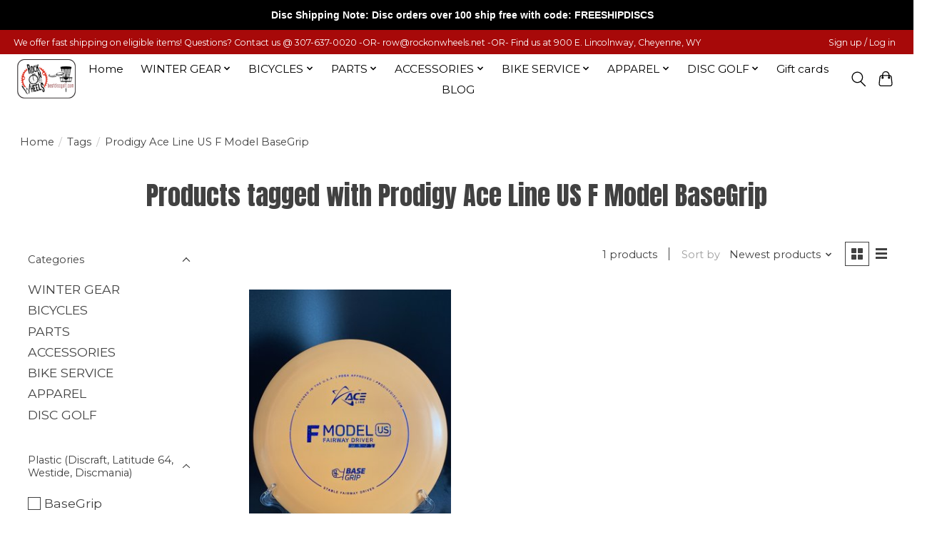

--- FILE ---
content_type: text/html;charset=utf-8
request_url: https://shop.rockonwheels.net/tags/prodigy-ace-line-us-f-model-basegrip/
body_size: 14114
content:
<!DOCTYPE html>
<html lang="us">
  <head>
    <meta charset="utf-8"/>
<!-- [START] 'blocks/head.rain' -->
<!--

  (c) 2008-2026 Lightspeed Netherlands B.V.
  http://www.lightspeedhq.com
  Generated: 30-01-2026 @ 10:30:46

-->
<link rel="canonical" href="https://shop.rockonwheels.net/tags/prodigy-ace-line-us-f-model-basegrip/"/>
<link rel="alternate" href="https://shop.rockonwheels.net/index.rss" type="application/rss+xml" title="New products"/>
<meta name="robots" content="noodp,noydir"/>
<meta name="google-site-verification" content="ZkITtseb3r2BjEep9Z7s3fyYkZFIiiqnHFztx7BmeE4"/>
<meta property="og:url" content="https://shop.rockonwheels.net/tags/prodigy-ace-line-us-f-model-basegrip/?source=facebook"/>
<meta property="og:site_name" content="Rock On Wheels "/>
<meta property="og:title" content="Prodigy Ace Line US F Model BaseGrip"/>
<meta property="og:description" content="Rock On Wheels is a bicycle, disc golf,  ski, snowboard, nordic, skate skiing shop."/>
<script>
<meta name="facebook-domain-verification" content="4ezmrrd620xnffsk8wsvsb6oobn82y" />
</script>
<!--[if lt IE 9]>
<script src="https://cdn.shoplightspeed.com/assets/html5shiv.js?2025-02-20"></script>
<![endif]-->
<!-- [END] 'blocks/head.rain' -->
    
    
    <title>Prodigy Ace Line US F Model BaseGrip - Rock On Wheels </title>
    <meta name="description" content="Rock On Wheels is a bicycle, disc golf,  ski, snowboard, nordic, skate skiing shop." />
    <meta name="keywords" content="Prodigy, Ace, Line, US, F, Model, BaseGrip, Rock on Wheels, rockonwheels, Cheyenne, wyoming, bicycle, ski, snowboard, xc, nordic, skate skiing, repair, service, sales. Disc golf, Discgolf, Disc-Golf" />
    <meta http-equiv="X-UA-Compatible" content="IE=edge">
    <meta name="viewport" content="width=device-width, initial-scale=1">
    <meta name="apple-mobile-web-app-capable" content="yes">
    <meta name="apple-mobile-web-app-status-bar-style" content="black">
    
    <script>document.getElementsByTagName("html")[0].className += " js";</script>

    <link rel="shortcut icon" href="https://cdn.shoplightspeed.com/shops/633373/themes/13296/v/886142/assets/favicon.png?20231217035612" type="image/x-icon" />
    <link href='//fonts.googleapis.com/css?family=Montserrat:400,300,600&display=swap' rel='stylesheet' type='text/css'>
    <link href='//fonts.googleapis.com/css?family=Anton:400,300,600&display=swap' rel='stylesheet' type='text/css'>
    <link rel="stylesheet" href="https://cdn.shoplightspeed.com/assets/gui-2-0.css?2025-02-20" />
    <link rel="stylesheet" href="https://cdn.shoplightspeed.com/assets/gui-responsive-2-0.css?2025-02-20" />
    <link id="lightspeedframe" rel="stylesheet" href="https://cdn.shoplightspeed.com/shops/633373/themes/13296/assets/style.css?2025112211340920210104183204" />
    <!-- browsers not supporting CSS variables -->
    <script>
      if(!('CSS' in window) || !CSS.supports('color', 'var(--color-var)')) {var cfStyle = document.getElementById('lightspeedframe');if(cfStyle) {var href = cfStyle.getAttribute('href');href = href.replace('style.css', 'style-fallback.css');cfStyle.setAttribute('href', href);}}
    </script>
    <link rel="stylesheet" href="https://cdn.shoplightspeed.com/shops/633373/themes/13296/assets/settings.css?2025112211340920210104183204" />
    <link rel="stylesheet" href="https://cdn.shoplightspeed.com/shops/633373/themes/13296/assets/custom.css?2025112211340920210104183204" />

    <script src="https://cdn.shoplightspeed.com/assets/jquery-3-7-1.js?2025-02-20"></script>
    <script src="https://cdn.shoplightspeed.com/assets/jquery-ui-1-14-1.js?2025-02-20"></script>

  </head>
  <body>
    
          <header class="main-header main-header--mobile js-main-header position-relative">
  <div class="main-header__top-section">
    <div class="main-header__nav-grid justify-between@md container max-width-lg text-xs padding-y-xxs">
      <div>We offer fast shipping on eligible items!      Questions? Contact us @ 307-637-0020 -OR- <a href="/cdn-cgi/l/email-protection" class="__cf_email__" data-cfemail="e1938e96a1938e828a8e8f968984848d92cf8f8495">[email&#160;protected]</a>  -OR- Find us at 900 E. Lincolnway, Cheyenne, WY</div>
      <ul class="main-header__list flex-grow flex-basis-0 justify-end@md display@md">        
                
                        <li class="main-header__item"><a href="https://shop.rockonwheels.net/account/" class="main-header__link" title="My account">Sign up / Log in</a></li>
      </ul>
    </div>
  </div>
  <div class="main-header__mobile-content container max-width-lg">
          <a href="https://shop.rockonwheels.net/" class="main-header__logo" title="Rock On Wheels ">
        <img src="https://cdn.shoplightspeed.com/shops/633373/themes/13296/v/736290/assets/logo.png?20230307065511" alt="Rock On Wheels ">
              </a>
        
    <div class="flex items-center">
            <button class="reset main-header__mobile-btn js-tab-focus" aria-controls="cartDrawer">
        <svg class="icon" viewBox="0 0 24 25" fill="none"><title>Toggle cart</title><path d="M2.90171 9.65153C3.0797 8.00106 4.47293 6.75 6.13297 6.75H17.867C19.527 6.75 20.9203 8.00105 21.0982 9.65153L22.1767 19.6515C22.3839 21.5732 20.8783 23.25 18.9454 23.25H5.05454C3.1217 23.25 1.61603 21.5732 1.82328 19.6515L2.90171 9.65153Z" stroke="currentColor" stroke-width="1.5" fill="none"/>
        <path d="M7.19995 9.6001V5.7001C7.19995 2.88345 9.4833 0.600098 12.3 0.600098C15.1166 0.600098 17.4 2.88345 17.4 5.7001V9.6001" stroke="currentColor" stroke-width="1.5" fill="none"/>
        <circle cx="7.19996" cy="10.2001" r="1.8" fill="currentColor"/>
        <ellipse cx="17.4" cy="10.2001" rx="1.8" ry="1.8" fill="currentColor"/></svg>
        <span class="sr-only">Cart</span>
              </button>

      <button class="reset anim-menu-btn js-anim-menu-btn main-header__nav-control js-tab-focus" aria-label="Toggle menu">
        <i class="anim-menu-btn__icon anim-menu-btn__icon--close" aria-hidden="true"></i>
      </button>
    </div>
  </div>

  <div class="main-header__nav" role="navigation">
    <div class="main-header__nav-grid justify-between@md container max-width-lg">
      <div class="main-header__nav-logo-wrapper flex-shrink-0">
        
                  <a href="https://shop.rockonwheels.net/" class="main-header__logo" title="Rock On Wheels ">
            <img src="https://cdn.shoplightspeed.com/shops/633373/themes/13296/v/736290/assets/logo.png?20230307065511" alt="Rock On Wheels ">
                      </a>
              </div>
      
      <form action="https://shop.rockonwheels.net/search/" method="get" role="search" class="padding-y-md hide@md">
        <label class="sr-only" for="searchInputMobile">Search</label>
        <input class="header-v3__nav-form-control form-control width-100%" value="" autocomplete="off" type="search" name="q" id="searchInputMobile" placeholder="Search...">
      </form>

      <ul class="main-header__list flex-grow flex-basis-0 flex-wrap justify-center@md">
        
                <li class="main-header__item">
          <a class="main-header__link" href="https://shop.rockonwheels.net/">Home</a>
        </li>
        
                <li class="main-header__item js-main-nav__item">
          <a class="main-header__link js-main-nav__control" href="https://shop.rockonwheels.net/winter-gear/">
            <span>WINTER GEAR</span>            <svg class="main-header__dropdown-icon icon" viewBox="0 0 16 16"><polygon fill="currentColor" points="8,11.4 2.6,6 4,4.6 8,8.6 12,4.6 13.4,6 "></polygon></svg>                        <i class="main-header__arrow-icon" aria-hidden="true">
              <svg class="icon" viewBox="0 0 16 16">
                <g class="icon__group" fill="none" stroke="currentColor" stroke-linecap="square" stroke-miterlimit="10" stroke-width="2">
                  <path d="M2 2l12 12" />
                  <path d="M14 2L2 14" />
                </g>
              </svg>
            </i>
                        
          </a>
                    <ul class="main-header__dropdown">
            <li class="main-header__dropdown-item"><a href="https://shop.rockonwheels.net/winter-gear/" class="main-header__dropdown-link hide@md">All WINTER GEAR</a></li>
                        <li class="main-header__dropdown-item js-main-nav__item position-relative">
              <a class="main-header__dropdown-link js-main-nav__control flex justify-between " href="https://shop.rockonwheels.net/winter-gear/shop-by-winter-brand/">
                SHOP BY WINTER BRAND
                <svg class="dropdown__desktop-icon icon" aria-hidden="true" viewBox="0 0 12 12"><polyline stroke-width="1" stroke="currentColor" fill="none" stroke-linecap="round" stroke-linejoin="round" points="3.5 0.5 9.5 6 3.5 11.5"></polyline></svg>                                <i class="main-header__arrow-icon" aria-hidden="true">
                  <svg class="icon" viewBox="0 0 16 16">
                    <g class="icon__group" fill="none" stroke="currentColor" stroke-linecap="square" stroke-miterlimit="10" stroke-width="2">
                      <path d="M2 2l12 12" />
                      <path d="M14 2L2 14" />
                    </g>
                  </svg>
                </i>
                              </a>

                            <ul class="main-header__dropdown">
                <li><a href="https://shop.rockonwheels.net/winter-gear/shop-by-winter-brand/" class="main-header__dropdown-link hide@md">All SHOP BY WINTER BRAND</a></li>
                                <li><a class="main-header__dropdown-link" href="https://shop.rockonwheels.net/winter-gear/shop-by-winter-brand/never-summer/">NEVER SUMMER</a></li>
                                <li><a class="main-header__dropdown-link" href="https://shop.rockonwheels.net/winter-gear/shop-by-winter-brand/rossignol/">ROSSIGNOL</a></li>
                                <li><a class="main-header__dropdown-link" href="https://shop.rockonwheels.net/winter-gear/shop-by-winter-brand/smith/">SMITH</a></li>
                              </ul>
                          </li>
                        <li class="main-header__dropdown-item js-main-nav__item position-relative">
              <a class="main-header__dropdown-link js-main-nav__control flex justify-between " href="https://shop.rockonwheels.net/winter-gear/snowboarding/">
                SNOWBOARDING
                <svg class="dropdown__desktop-icon icon" aria-hidden="true" viewBox="0 0 12 12"><polyline stroke-width="1" stroke="currentColor" fill="none" stroke-linecap="round" stroke-linejoin="round" points="3.5 0.5 9.5 6 3.5 11.5"></polyline></svg>                                <i class="main-header__arrow-icon" aria-hidden="true">
                  <svg class="icon" viewBox="0 0 16 16">
                    <g class="icon__group" fill="none" stroke="currentColor" stroke-linecap="square" stroke-miterlimit="10" stroke-width="2">
                      <path d="M2 2l12 12" />
                      <path d="M14 2L2 14" />
                    </g>
                  </svg>
                </i>
                              </a>

                            <ul class="main-header__dropdown">
                <li><a href="https://shop.rockonwheels.net/winter-gear/snowboarding/" class="main-header__dropdown-link hide@md">All SNOWBOARDING</a></li>
                                <li><a class="main-header__dropdown-link" href="https://shop.rockonwheels.net/winter-gear/snowboarding/boards/">Boards</a></li>
                                <li><a class="main-header__dropdown-link" href="https://shop.rockonwheels.net/winter-gear/snowboarding/bindings/">Bindings</a></li>
                                <li><a class="main-header__dropdown-link" href="https://shop.rockonwheels.net/winter-gear/snowboarding/snowboard-boots/">Snowboard Boots</a></li>
                                <li><a class="main-header__dropdown-link" href="https://shop.rockonwheels.net/winter-gear/snowboarding/stomp-pad/">Stomp Pad</a></li>
                              </ul>
                          </li>
                        <li class="main-header__dropdown-item js-main-nav__item position-relative">
              <a class="main-header__dropdown-link js-main-nav__control flex justify-between " href="https://shop.rockonwheels.net/winter-gear/downhill-skiing/">
                DOWNHILL SKIING
                <svg class="dropdown__desktop-icon icon" aria-hidden="true" viewBox="0 0 12 12"><polyline stroke-width="1" stroke="currentColor" fill="none" stroke-linecap="round" stroke-linejoin="round" points="3.5 0.5 9.5 6 3.5 11.5"></polyline></svg>                                <i class="main-header__arrow-icon" aria-hidden="true">
                  <svg class="icon" viewBox="0 0 16 16">
                    <g class="icon__group" fill="none" stroke="currentColor" stroke-linecap="square" stroke-miterlimit="10" stroke-width="2">
                      <path d="M2 2l12 12" />
                      <path d="M14 2L2 14" />
                    </g>
                  </svg>
                </i>
                              </a>

                            <ul class="main-header__dropdown">
                <li><a href="https://shop.rockonwheels.net/winter-gear/downhill-skiing/" class="main-header__dropdown-link hide@md">All DOWNHILL SKIING</a></li>
                                <li><a class="main-header__dropdown-link" href="https://shop.rockonwheels.net/winter-gear/downhill-skiing/bindings/">Bindings</a></li>
                                <li><a class="main-header__dropdown-link" href="https://shop.rockonwheels.net/winter-gear/downhill-skiing/ski-boots/">Ski Boots</a></li>
                                <li><a class="main-header__dropdown-link" href="https://shop.rockonwheels.net/winter-gear/downhill-skiing/skis/">Skis</a></li>
                                <li><a class="main-header__dropdown-link" href="https://shop.rockonwheels.net/winter-gear/downhill-skiing/poles/">Poles</a></li>
                              </ul>
                          </li>
                        <li class="main-header__dropdown-item js-main-nav__item position-relative">
              <a class="main-header__dropdown-link js-main-nav__control flex justify-between " href="https://shop.rockonwheels.net/winter-gear/cross-country-skiing/">
                CROSS-COUNTRY SKIING
                <svg class="dropdown__desktop-icon icon" aria-hidden="true" viewBox="0 0 12 12"><polyline stroke-width="1" stroke="currentColor" fill="none" stroke-linecap="round" stroke-linejoin="round" points="3.5 0.5 9.5 6 3.5 11.5"></polyline></svg>                                <i class="main-header__arrow-icon" aria-hidden="true">
                  <svg class="icon" viewBox="0 0 16 16">
                    <g class="icon__group" fill="none" stroke="currentColor" stroke-linecap="square" stroke-miterlimit="10" stroke-width="2">
                      <path d="M2 2l12 12" />
                      <path d="M14 2L2 14" />
                    </g>
                  </svg>
                </i>
                              </a>

                            <ul class="main-header__dropdown">
                <li><a href="https://shop.rockonwheels.net/winter-gear/cross-country-skiing/" class="main-header__dropdown-link hide@md">All CROSS-COUNTRY SKIING</a></li>
                                <li><a class="main-header__dropdown-link" href="https://shop.rockonwheels.net/winter-gear/cross-country-skiing/boots/">Boots</a></li>
                                <li><a class="main-header__dropdown-link" href="https://shop.rockonwheels.net/winter-gear/cross-country-skiing/ski/">Ski</a></li>
                              </ul>
                          </li>
                        <li class="main-header__dropdown-item">
              <a class="main-header__dropdown-link" href="https://shop.rockonwheels.net/winter-gear/car-rack/">
                CAR RACK
                                              </a>

                          </li>
                        <li class="main-header__dropdown-item js-main-nav__item position-relative">
              <a class="main-header__dropdown-link js-main-nav__control flex justify-between " href="https://shop.rockonwheels.net/winter-gear/winter-accessories/">
                WINTER ACCESSORIES
                <svg class="dropdown__desktop-icon icon" aria-hidden="true" viewBox="0 0 12 12"><polyline stroke-width="1" stroke="currentColor" fill="none" stroke-linecap="round" stroke-linejoin="round" points="3.5 0.5 9.5 6 3.5 11.5"></polyline></svg>                                <i class="main-header__arrow-icon" aria-hidden="true">
                  <svg class="icon" viewBox="0 0 16 16">
                    <g class="icon__group" fill="none" stroke="currentColor" stroke-linecap="square" stroke-miterlimit="10" stroke-width="2">
                      <path d="M2 2l12 12" />
                      <path d="M14 2L2 14" />
                    </g>
                  </svg>
                </i>
                              </a>

                            <ul class="main-header__dropdown">
                <li><a href="https://shop.rockonwheels.net/winter-gear/winter-accessories/" class="main-header__dropdown-link hide@md">All WINTER ACCESSORIES</a></li>
                                <li><a class="main-header__dropdown-link" href="https://shop.rockonwheels.net/winter-gear/winter-accessories/socks/">Socks</a></li>
                                <li><a class="main-header__dropdown-link" href="https://shop.rockonwheels.net/winter-gear/winter-accessories/goggles/">Goggles</a></li>
                                <li><a class="main-header__dropdown-link" href="https://shop.rockonwheels.net/winter-gear/winter-accessories/ski-and-snowboard-helmets/">Ski And Snowboard Helmets</a></li>
                                <li><a class="main-header__dropdown-link" href="https://shop.rockonwheels.net/winter-gear/winter-accessories/gloves/">Gloves</a></li>
                                <li><a class="main-header__dropdown-link" href="https://shop.rockonwheels.net/winter-gear/winter-accessories/wax-wax-kit/">Wax / Wax kit</a></li>
                                <li><a class="main-header__dropdown-link" href="https://shop.rockonwheels.net/winter-gear/winter-accessories/bags-and-luggage/">Bags and Luggage</a></li>
                                <li><a class="main-header__dropdown-link" href="https://shop.rockonwheels.net/winter-gear/winter-accessories/winter-biking/">Winter Biking</a></li>
                                <li><a class="main-header__dropdown-link" href="https://shop.rockonwheels.net/winter-gear/winter-accessories/winter-miscellaneous/">Winter Miscellaneous</a></li>
                              </ul>
                          </li>
                        <li class="main-header__dropdown-item">
              <a class="main-header__dropdown-link" href="https://shop.rockonwheels.net/winter-gear/closeouts/">
                CLOSEOUTS
                                              </a>

                          </li>
                      </ul>
                  </li>
                <li class="main-header__item js-main-nav__item">
          <a class="main-header__link js-main-nav__control" href="https://shop.rockonwheels.net/bicycles/">
            <span>BICYCLES</span>            <svg class="main-header__dropdown-icon icon" viewBox="0 0 16 16"><polygon fill="currentColor" points="8,11.4 2.6,6 4,4.6 8,8.6 12,4.6 13.4,6 "></polygon></svg>                        <i class="main-header__arrow-icon" aria-hidden="true">
              <svg class="icon" viewBox="0 0 16 16">
                <g class="icon__group" fill="none" stroke="currentColor" stroke-linecap="square" stroke-miterlimit="10" stroke-width="2">
                  <path d="M2 2l12 12" />
                  <path d="M14 2L2 14" />
                </g>
              </svg>
            </i>
                        
          </a>
                    <ul class="main-header__dropdown">
            <li class="main-header__dropdown-item"><a href="https://shop.rockonwheels.net/bicycles/" class="main-header__dropdown-link hide@md">All BICYCLES</a></li>
                        <li class="main-header__dropdown-item">
              <a class="main-header__dropdown-link" href="https://shop.rockonwheels.net/bicycles/new/">
                NEW
                                              </a>

                          </li>
                        <li class="main-header__dropdown-item">
              <a class="main-header__dropdown-link" href="https://shop.rockonwheels.net/bicycles/bike-service/">
                BIKE SERVICE
                                              </a>

                          </li>
                        <li class="main-header__dropdown-item">
              <a class="main-header__dropdown-link" href="https://shop.rockonwheels.net/bicycles/2025-bike-sale/">
                2025 BIKE SALE
                                              </a>

                          </li>
                        <li class="main-header__dropdown-item js-main-nav__item position-relative">
              <a class="main-header__dropdown-link js-main-nav__control flex justify-between " href="https://shop.rockonwheels.net/bicycles/bikes-by-brand/">
                BIKES BY BRAND
                <svg class="dropdown__desktop-icon icon" aria-hidden="true" viewBox="0 0 12 12"><polyline stroke-width="1" stroke="currentColor" fill="none" stroke-linecap="round" stroke-linejoin="round" points="3.5 0.5 9.5 6 3.5 11.5"></polyline></svg>                                <i class="main-header__arrow-icon" aria-hidden="true">
                  <svg class="icon" viewBox="0 0 16 16">
                    <g class="icon__group" fill="none" stroke="currentColor" stroke-linecap="square" stroke-miterlimit="10" stroke-width="2">
                      <path d="M2 2l12 12" />
                      <path d="M14 2L2 14" />
                    </g>
                  </svg>
                </i>
                              </a>

                            <ul class="main-header__dropdown">
                <li><a href="https://shop.rockonwheels.net/bicycles/bikes-by-brand/" class="main-header__dropdown-link hide@md">All BIKES BY BRAND</a></li>
                                <li><a class="main-header__dropdown-link" href="https://shop.rockonwheels.net/bicycles/bikes-by-brand/aventon/">Aventon</a></li>
                                <li><a class="main-header__dropdown-link" href="https://shop.rockonwheels.net/bicycles/bikes-by-brand/eastern/">Eastern</a></li>
                                <li><a class="main-header__dropdown-link" href="https://shop.rockonwheels.net/bicycles/bikes-by-brand/electra/">Electra</a></li>
                                <li><a class="main-header__dropdown-link" href="https://shop.rockonwheels.net/bicycles/bikes-by-brand/pivot/">Pivot</a></li>
                                <li><a class="main-header__dropdown-link" href="https://shop.rockonwheels.net/bicycles/bikes-by-brand/salsa/">Salsa</a></li>
                                <li><a class="main-header__dropdown-link" href="https://shop.rockonwheels.net/bicycles/bikes-by-brand/trek/">Trek</a></li>
                                <li><a class="main-header__dropdown-link" href="https://shop.rockonwheels.net/bicycles/bikes-by-brand/velotric/">Velotric</a></li>
                              </ul>
                          </li>
                        <li class="main-header__dropdown-item">
              <a class="main-header__dropdown-link" href="https://shop.rockonwheels.net/bicycles/bike-rentals/">
                BIKE RENTALS
                                              </a>

                          </li>
                        <li class="main-header__dropdown-item">
              <a class="main-header__dropdown-link" href="https://shop.rockonwheels.net/bicycles/fat-bikes/">
                FAT BIKES
                                              </a>

                          </li>
                        <li class="main-header__dropdown-item js-main-nav__item position-relative">
              <a class="main-header__dropdown-link js-main-nav__control flex justify-between " href="https://shop.rockonwheels.net/bicycles/e-bikes/">
                E-BIKES
                <svg class="dropdown__desktop-icon icon" aria-hidden="true" viewBox="0 0 12 12"><polyline stroke-width="1" stroke="currentColor" fill="none" stroke-linecap="round" stroke-linejoin="round" points="3.5 0.5 9.5 6 3.5 11.5"></polyline></svg>                                <i class="main-header__arrow-icon" aria-hidden="true">
                  <svg class="icon" viewBox="0 0 16 16">
                    <g class="icon__group" fill="none" stroke="currentColor" stroke-linecap="square" stroke-miterlimit="10" stroke-width="2">
                      <path d="M2 2l12 12" />
                      <path d="M14 2L2 14" />
                    </g>
                  </svg>
                </i>
                              </a>

                            <ul class="main-header__dropdown">
                <li><a href="https://shop.rockonwheels.net/bicycles/e-bikes/" class="main-header__dropdown-link hide@md">All E-BIKES</a></li>
                                <li><a class="main-header__dropdown-link" href="https://shop.rockonwheels.net/bicycles/e-bikes/road/">Road</a></li>
                                <li><a class="main-header__dropdown-link" href="https://shop.rockonwheels.net/bicycles/e-bikes/mountain/">Mountain</a></li>
                                <li><a class="main-header__dropdown-link" href="https://shop.rockonwheels.net/bicycles/e-bikes/recreational/">Recreational</a></li>
                              </ul>
                          </li>
                        <li class="main-header__dropdown-item">
              <a class="main-header__dropdown-link" href="https://shop.rockonwheels.net/bicycles/gravel/">
                GRAVEL
                                              </a>

                          </li>
                        <li class="main-header__dropdown-item js-main-nav__item position-relative">
              <a class="main-header__dropdown-link js-main-nav__control flex justify-between " href="https://shop.rockonwheels.net/bicycles/road/">
                ROAD
                <svg class="dropdown__desktop-icon icon" aria-hidden="true" viewBox="0 0 12 12"><polyline stroke-width="1" stroke="currentColor" fill="none" stroke-linecap="round" stroke-linejoin="round" points="3.5 0.5 9.5 6 3.5 11.5"></polyline></svg>                                <i class="main-header__arrow-icon" aria-hidden="true">
                  <svg class="icon" viewBox="0 0 16 16">
                    <g class="icon__group" fill="none" stroke="currentColor" stroke-linecap="square" stroke-miterlimit="10" stroke-width="2">
                      <path d="M2 2l12 12" />
                      <path d="M14 2L2 14" />
                    </g>
                  </svg>
                </i>
                              </a>

                            <ul class="main-header__dropdown">
                <li><a href="https://shop.rockonwheels.net/bicycles/road/" class="main-header__dropdown-link hide@md">All ROAD</a></li>
                                <li><a class="main-header__dropdown-link" href="https://shop.rockonwheels.net/bicycles/road/road-aluminum/">Road Aluminum</a></li>
                              </ul>
                          </li>
                        <li class="main-header__dropdown-item js-main-nav__item position-relative">
              <a class="main-header__dropdown-link js-main-nav__control flex justify-between " href="https://shop.rockonwheels.net/bicycles/mountain-bikes/">
                MOUNTAIN BIKES
                <svg class="dropdown__desktop-icon icon" aria-hidden="true" viewBox="0 0 12 12"><polyline stroke-width="1" stroke="currentColor" fill="none" stroke-linecap="round" stroke-linejoin="round" points="3.5 0.5 9.5 6 3.5 11.5"></polyline></svg>                                <i class="main-header__arrow-icon" aria-hidden="true">
                  <svg class="icon" viewBox="0 0 16 16">
                    <g class="icon__group" fill="none" stroke="currentColor" stroke-linecap="square" stroke-miterlimit="10" stroke-width="2">
                      <path d="M2 2l12 12" />
                      <path d="M14 2L2 14" />
                    </g>
                  </svg>
                </i>
                              </a>

                            <ul class="main-header__dropdown">
                <li><a href="https://shop.rockonwheels.net/bicycles/mountain-bikes/" class="main-header__dropdown-link hide@md">All MOUNTAIN BIKES</a></li>
                                <li><a class="main-header__dropdown-link" href="https://shop.rockonwheels.net/bicycles/mountain-bikes/full-suspensions/">Full Suspensions</a></li>
                                <li><a class="main-header__dropdown-link" href="https://shop.rockonwheels.net/bicycles/mountain-bikes/mountain-hardtail/">Mountain Hardtail</a></li>
                              </ul>
                          </li>
                        <li class="main-header__dropdown-item">
              <a class="main-header__dropdown-link" href="https://shop.rockonwheels.net/bicycles/recreational/">
                RECREATIONAL
                                              </a>

                          </li>
                        <li class="main-header__dropdown-item">
              <a class="main-header__dropdown-link" href="https://shop.rockonwheels.net/bicycles/bmx/">
                BMX
                                              </a>

                          </li>
                        <li class="main-header__dropdown-item">
              <a class="main-header__dropdown-link" href="https://shop.rockonwheels.net/bicycles/cruiser/">
                CRUISER
                                              </a>

                          </li>
                        <li class="main-header__dropdown-item js-main-nav__item position-relative">
              <a class="main-header__dropdown-link js-main-nav__control flex justify-between " href="https://shop.rockonwheels.net/bicycles/kids-bicycles/">
                KID&#039;S BICYCLES
                <svg class="dropdown__desktop-icon icon" aria-hidden="true" viewBox="0 0 12 12"><polyline stroke-width="1" stroke="currentColor" fill="none" stroke-linecap="round" stroke-linejoin="round" points="3.5 0.5 9.5 6 3.5 11.5"></polyline></svg>                                <i class="main-header__arrow-icon" aria-hidden="true">
                  <svg class="icon" viewBox="0 0 16 16">
                    <g class="icon__group" fill="none" stroke="currentColor" stroke-linecap="square" stroke-miterlimit="10" stroke-width="2">
                      <path d="M2 2l12 12" />
                      <path d="M14 2L2 14" />
                    </g>
                  </svg>
                </i>
                              </a>

                            <ul class="main-header__dropdown">
                <li><a href="https://shop.rockonwheels.net/bicycles/kids-bicycles/" class="main-header__dropdown-link hide@md">All KID&#039;S BICYCLES</a></li>
                                <li><a class="main-header__dropdown-link" href="https://shop.rockonwheels.net/bicycles/kids-bicycles/strider/">Strider</a></li>
                                <li><a class="main-header__dropdown-link" href="https://shop.rockonwheels.net/bicycles/kids-bicycles/12-1-4-yrs-old/">12&quot; (1 -4 yrs old)</a></li>
                                <li><a class="main-header__dropdown-link" href="https://shop.rockonwheels.net/bicycles/kids-bicycles/16-3-6-yrs-old/">16&quot; (3 - 6 yrs old)</a></li>
                                <li><a class="main-header__dropdown-link" href="https://shop.rockonwheels.net/bicycles/kids-bicycles/20-5-to-8-yrs/">20&quot; (5 to 8 yrs)</a></li>
                                <li><a class="main-header__dropdown-link" href="https://shop.rockonwheels.net/bicycles/kids-bicycles/24-inch-7-yr-old/">24 inch (7+ yr. old)</a></li>
                              </ul>
                          </li>
                      </ul>
                  </li>
                <li class="main-header__item js-main-nav__item">
          <a class="main-header__link js-main-nav__control" href="https://shop.rockonwheels.net/parts-1797744/">
            <span>PARTS</span>            <svg class="main-header__dropdown-icon icon" viewBox="0 0 16 16"><polygon fill="currentColor" points="8,11.4 2.6,6 4,4.6 8,8.6 12,4.6 13.4,6 "></polygon></svg>                        <i class="main-header__arrow-icon" aria-hidden="true">
              <svg class="icon" viewBox="0 0 16 16">
                <g class="icon__group" fill="none" stroke="currentColor" stroke-linecap="square" stroke-miterlimit="10" stroke-width="2">
                  <path d="M2 2l12 12" />
                  <path d="M14 2L2 14" />
                </g>
              </svg>
            </i>
                        
          </a>
                    <ul class="main-header__dropdown">
            <li class="main-header__dropdown-item"><a href="https://shop.rockonwheels.net/parts-1797744/" class="main-header__dropdown-link hide@md">All PARTS</a></li>
                        <li class="main-header__dropdown-item">
              <a class="main-header__dropdown-link" href="https://shop.rockonwheels.net/parts/bottom-brackets/">
                Bottom Brackets
                                              </a>

                          </li>
                        <li class="main-header__dropdown-item js-main-nav__item position-relative">
              <a class="main-header__dropdown-link js-main-nav__control flex justify-between " href="https://shop.rockonwheels.net/parts/brakes-levers/">
                Brakes &amp; Levers
                <svg class="dropdown__desktop-icon icon" aria-hidden="true" viewBox="0 0 12 12"><polyline stroke-width="1" stroke="currentColor" fill="none" stroke-linecap="round" stroke-linejoin="round" points="3.5 0.5 9.5 6 3.5 11.5"></polyline></svg>                                <i class="main-header__arrow-icon" aria-hidden="true">
                  <svg class="icon" viewBox="0 0 16 16">
                    <g class="icon__group" fill="none" stroke="currentColor" stroke-linecap="square" stroke-miterlimit="10" stroke-width="2">
                      <path d="M2 2l12 12" />
                      <path d="M14 2L2 14" />
                    </g>
                  </svg>
                </i>
                              </a>

                            <ul class="main-header__dropdown">
                <li><a href="https://shop.rockonwheels.net/parts/brakes-levers/" class="main-header__dropdown-link hide@md">All Brakes &amp; Levers</a></li>
                                <li><a class="main-header__dropdown-link" href="https://shop.rockonwheels.net/parts/brakes-levers/hydraulic-brakes/">Hydraulic Brakes</a></li>
                                <li><a class="main-header__dropdown-link" href="https://shop.rockonwheels.net/parts/brakes-levers/brakes/">Brakes</a></li>
                              </ul>
                          </li>
                        <li class="main-header__dropdown-item">
              <a class="main-header__dropdown-link" href="https://shop.rockonwheels.net/parts/cassettes-freewheels/">
                Cassettes &amp; Freewheels
                                              </a>

                          </li>
                        <li class="main-header__dropdown-item">
              <a class="main-header__dropdown-link" href="https://shop.rockonwheels.net/parts/chain/">
                Chain
                                              </a>

                          </li>
                        <li class="main-header__dropdown-item">
              <a class="main-header__dropdown-link" href="https://shop.rockonwheels.net/parts/chainguards-chain-cases/">
                Chainguards &amp; Chain Cases
                                              </a>

                          </li>
                        <li class="main-header__dropdown-item">
              <a class="main-header__dropdown-link" href="https://shop.rockonwheels.net/parts/chain-guides/">
                Chain Guides
                                              </a>

                          </li>
                        <li class="main-header__dropdown-item">
              <a class="main-header__dropdown-link" href="https://shop.rockonwheels.net/parts/cranks-chainrings/">
                Cranks &amp; Chainrings
                                              </a>

                          </li>
                        <li class="main-header__dropdown-item">
              <a class="main-header__dropdown-link" href="https://shop.rockonwheels.net/parts/derailleurs/">
                Derailleurs
                                              </a>

                          </li>
                        <li class="main-header__dropdown-item">
              <a class="main-header__dropdown-link" href="https://shop.rockonwheels.net/parts/frame-protection/">
                Frame Protection
                                              </a>

                          </li>
                        <li class="main-header__dropdown-item">
              <a class="main-header__dropdown-link" href="https://shop.rockonwheels.net/parts/handlebar-grips-tape/">
                Handlebar Grips &amp; Tape
                                              </a>

                          </li>
                        <li class="main-header__dropdown-item">
              <a class="main-header__dropdown-link" href="https://shop.rockonwheels.net/parts/handlebars-accessories/">
                Handlebars &amp; Accessories
                                              </a>

                          </li>
                        <li class="main-header__dropdown-item">
              <a class="main-header__dropdown-link" href="https://shop.rockonwheels.net/parts/headsets/">
                Headsets
                                              </a>

                          </li>
                        <li class="main-header__dropdown-item">
              <a class="main-header__dropdown-link" href="https://shop.rockonwheels.net/parts/kickstands/">
                Kickstands
                                              </a>

                          </li>
                        <li class="main-header__dropdown-item">
              <a class="main-header__dropdown-link" href="https://shop.rockonwheels.net/parts/pedals/">
                Pedals
                                              </a>

                          </li>
                        <li class="main-header__dropdown-item">
              <a class="main-header__dropdown-link" href="https://shop.rockonwheels.net/parts/saddles/">
                Saddles
                                              </a>

                          </li>
                        <li class="main-header__dropdown-item">
              <a class="main-header__dropdown-link" href="https://shop.rockonwheels.net/parts/seatposts/">
                Seatposts
                                              </a>

                          </li>
                        <li class="main-header__dropdown-item">
              <a class="main-header__dropdown-link" href="https://shop.rockonwheels.net/parts/shifters/">
                Shifters
                                              </a>

                          </li>
                        <li class="main-header__dropdown-item">
              <a class="main-header__dropdown-link" href="https://shop.rockonwheels.net/parts/stems/">
                Stems
                                              </a>

                          </li>
                        <li class="main-header__dropdown-item js-main-nav__item position-relative">
              <a class="main-header__dropdown-link js-main-nav__control flex justify-between " href="https://shop.rockonwheels.net/parts/tires/">
                Tires
                <svg class="dropdown__desktop-icon icon" aria-hidden="true" viewBox="0 0 12 12"><polyline stroke-width="1" stroke="currentColor" fill="none" stroke-linecap="round" stroke-linejoin="round" points="3.5 0.5 9.5 6 3.5 11.5"></polyline></svg>                                <i class="main-header__arrow-icon" aria-hidden="true">
                  <svg class="icon" viewBox="0 0 16 16">
                    <g class="icon__group" fill="none" stroke="currentColor" stroke-linecap="square" stroke-miterlimit="10" stroke-width="2">
                      <path d="M2 2l12 12" />
                      <path d="M14 2L2 14" />
                    </g>
                  </svg>
                </i>
                              </a>

                            <ul class="main-header__dropdown">
                <li><a href="https://shop.rockonwheels.net/parts/tires/" class="main-header__dropdown-link hide@md">All Tires</a></li>
                                <li><a class="main-header__dropdown-link" href="https://shop.rockonwheels.net/parts/tires/everyday-road-tire/">Everyday Road Tire</a></li>
                                <li><a class="main-header__dropdown-link" href="https://shop.rockonwheels.net/parts/tires/gravel-road-tire/">Gravel Road Tire</a></li>
                              </ul>
                          </li>
                        <li class="main-header__dropdown-item">
              <a class="main-header__dropdown-link" href="https://shop.rockonwheels.net/parts/training-wheels/">
                Training Wheels
                                              </a>

                          </li>
                        <li class="main-header__dropdown-item">
              <a class="main-header__dropdown-link" href="https://shop.rockonwheels.net/parts/tubes-accessories/">
                Tubes &amp; Accessories
                                              </a>

                          </li>
                        <li class="main-header__dropdown-item">
              <a class="main-header__dropdown-link" href="https://shop.rockonwheels.net/parts/wheels/">
                Wheels
                                              </a>

                          </li>
                        <li class="main-header__dropdown-item js-main-nav__item position-relative">
              <a class="main-header__dropdown-link js-main-nav__control flex justify-between " href="https://shop.rockonwheels.net/parts/tires-tubes-wheels-accessories/">
                Tires, Tubes, Wheels &amp; Accessories
                <svg class="dropdown__desktop-icon icon" aria-hidden="true" viewBox="0 0 12 12"><polyline stroke-width="1" stroke="currentColor" fill="none" stroke-linecap="round" stroke-linejoin="round" points="3.5 0.5 9.5 6 3.5 11.5"></polyline></svg>                                <i class="main-header__arrow-icon" aria-hidden="true">
                  <svg class="icon" viewBox="0 0 16 16">
                    <g class="icon__group" fill="none" stroke="currentColor" stroke-linecap="square" stroke-miterlimit="10" stroke-width="2">
                      <path d="M2 2l12 12" />
                      <path d="M14 2L2 14" />
                    </g>
                  </svg>
                </i>
                              </a>

                            <ul class="main-header__dropdown">
                <li><a href="https://shop.rockonwheels.net/parts/tires-tubes-wheels-accessories/" class="main-header__dropdown-link hide@md">All Tires, Tubes, Wheels &amp; Accessories</a></li>
                                <li><a class="main-header__dropdown-link" href="https://shop.rockonwheels.net/parts/tires-tubes-wheels-accessories/tire-liners/">Tire Liners</a></li>
                              </ul>
                          </li>
                        <li class="main-header__dropdown-item">
              <a class="main-header__dropdown-link" href="https://shop.rockonwheels.net/parts/e-bike-equipment/">
                E-bike Equipment
                                              </a>

                          </li>
                      </ul>
                  </li>
                <li class="main-header__item js-main-nav__item">
          <a class="main-header__link js-main-nav__control" href="https://shop.rockonwheels.net/accessories-4523406/">
            <span>ACCESSORIES</span>            <svg class="main-header__dropdown-icon icon" viewBox="0 0 16 16"><polygon fill="currentColor" points="8,11.4 2.6,6 4,4.6 8,8.6 12,4.6 13.4,6 "></polygon></svg>                        <i class="main-header__arrow-icon" aria-hidden="true">
              <svg class="icon" viewBox="0 0 16 16">
                <g class="icon__group" fill="none" stroke="currentColor" stroke-linecap="square" stroke-miterlimit="10" stroke-width="2">
                  <path d="M2 2l12 12" />
                  <path d="M14 2L2 14" />
                </g>
              </svg>
            </i>
                        
          </a>
                    <ul class="main-header__dropdown">
            <li class="main-header__dropdown-item"><a href="https://shop.rockonwheels.net/accessories-4523406/" class="main-header__dropdown-link hide@md">All ACCESSORIES</a></li>
                        <li class="main-header__dropdown-item">
              <a class="main-header__dropdown-link" href="https://shop.rockonwheels.net/accessories/bike-tools-maintenance-products/">
                Bike Tools &amp; Maintenance Products
                                              </a>

                          </li>
                        <li class="main-header__dropdown-item">
              <a class="main-header__dropdown-link" href="https://shop.rockonwheels.net/accessories/bmx-bike-accessories/">
                BMX Bike Accessories
                                              </a>

                          </li>
                        <li class="main-header__dropdown-item">
              <a class="main-header__dropdown-link" href="https://shop.rockonwheels.net/accessories/bags-panniers/">
                Bags &amp; Panniers
                                              </a>

                          </li>
                        <li class="main-header__dropdown-item">
              <a class="main-header__dropdown-link" href="https://shop.rockonwheels.net/accessories/baskets-4524641/">
                Baskets
                                              </a>

                          </li>
                        <li class="main-header__dropdown-item">
              <a class="main-header__dropdown-link" href="https://shop.rockonwheels.net/accessories/bells-horns/">
                Bells &amp; Horns
                                              </a>

                          </li>
                        <li class="main-header__dropdown-item">
              <a class="main-header__dropdown-link" href="https://shop.rockonwheels.net/accessories/bike-racks/">
                Bike Racks
                                              </a>

                          </li>
                        <li class="main-header__dropdown-item">
              <a class="main-header__dropdown-link" href="https://shop.rockonwheels.net/accessories/bike-storage/">
                Bike Storage
                                              </a>

                          </li>
                        <li class="main-header__dropdown-item">
              <a class="main-header__dropdown-link" href="https://shop.rockonwheels.net/accessories/biking-apparel/">
                Biking Apparel
                                              </a>

                          </li>
                        <li class="main-header__dropdown-item">
              <a class="main-header__dropdown-link" href="https://shop.rockonwheels.net/accessories/car-racks-4528842/">
                Car Racks
                                              </a>

                          </li>
                        <li class="main-header__dropdown-item js-main-nav__item position-relative">
              <a class="main-header__dropdown-link js-main-nav__control flex justify-between " href="https://shop.rockonwheels.net/accessories/ebike-accessories/">
                EBIKE Accessories
                <svg class="dropdown__desktop-icon icon" aria-hidden="true" viewBox="0 0 12 12"><polyline stroke-width="1" stroke="currentColor" fill="none" stroke-linecap="round" stroke-linejoin="round" points="3.5 0.5 9.5 6 3.5 11.5"></polyline></svg>                                <i class="main-header__arrow-icon" aria-hidden="true">
                  <svg class="icon" viewBox="0 0 16 16">
                    <g class="icon__group" fill="none" stroke="currentColor" stroke-linecap="square" stroke-miterlimit="10" stroke-width="2">
                      <path d="M2 2l12 12" />
                      <path d="M14 2L2 14" />
                    </g>
                  </svg>
                </i>
                              </a>

                            <ul class="main-header__dropdown">
                <li><a href="https://shop.rockonwheels.net/accessories/ebike-accessories/" class="main-header__dropdown-link hide@md">All EBIKE Accessories</a></li>
                                <li><a class="main-header__dropdown-link" href="https://shop.rockonwheels.net/accessories/ebike-accessories/aventon-accessories/">Aventon Accessories</a></li>
                                <li><a class="main-header__dropdown-link" href="https://shop.rockonwheels.net/accessories/ebike-accessories/electra-accessories/">Electra Accessories</a></li>
                              </ul>
                          </li>
                        <li class="main-header__dropdown-item">
              <a class="main-header__dropdown-link" href="https://shop.rockonwheels.net/accessories/computers-gps/">
                Computers &amp; GPS
                                              </a>

                          </li>
                        <li class="main-header__dropdown-item">
              <a class="main-header__dropdown-link" href="https://shop.rockonwheels.net/accessories/eyewear/">
                Eyewear
                                              </a>

                          </li>
                        <li class="main-header__dropdown-item">
              <a class="main-header__dropdown-link" href="https://shop.rockonwheels.net/accessories/fenders/">
                Fenders
                                              </a>

                          </li>
                        <li class="main-header__dropdown-item">
              <a class="main-header__dropdown-link" href="https://shop.rockonwheels.net/accessories/helmets/">
                Helmets
                                              </a>

                          </li>
                        <li class="main-header__dropdown-item">
              <a class="main-header__dropdown-link" href="https://shop.rockonwheels.net/accessories/lights/">
                Lights
                                              </a>

                          </li>
                        <li class="main-header__dropdown-item">
              <a class="main-header__dropdown-link" href="https://shop.rockonwheels.net/accessories/locks/">
                Locks
                                              </a>

                          </li>
                        <li class="main-header__dropdown-item">
              <a class="main-header__dropdown-link" href="https://shop.rockonwheels.net/accessories/mirrors/">
                Mirrors
                                              </a>

                          </li>
                        <li class="main-header__dropdown-item">
              <a class="main-header__dropdown-link" href="https://shop.rockonwheels.net/accessories/nutrition/">
                Nutrition
                                              </a>

                          </li>
                        <li class="main-header__dropdown-item">
              <a class="main-header__dropdown-link" href="https://shop.rockonwheels.net/accessories/phone-tablet-accessories/">
                Phone &amp; Tablet Accessories
                                              </a>

                          </li>
                        <li class="main-header__dropdown-item">
              <a class="main-header__dropdown-link" href="https://shop.rockonwheels.net/accessories/protective-gear/">
                Protective Gear
                                              </a>

                          </li>
                        <li class="main-header__dropdown-item">
              <a class="main-header__dropdown-link" href="https://shop.rockonwheels.net/accessories/pumps/">
                Pumps
                                              </a>

                          </li>
                        <li class="main-header__dropdown-item">
              <a class="main-header__dropdown-link" href="https://shop.rockonwheels.net/accessories/recovery-products/">
                Recovery Products
                                              </a>

                          </li>
                        <li class="main-header__dropdown-item">
              <a class="main-header__dropdown-link" href="https://shop.rockonwheels.net/accessories/reflective-gear/">
                Reflective Gear
                                              </a>

                          </li>
                        <li class="main-header__dropdown-item">
              <a class="main-header__dropdown-link" href="https://shop.rockonwheels.net/accessories/shoes-for-cycling/">
                Shoes for cycling
                                              </a>

                          </li>
                        <li class="main-header__dropdown-item">
              <a class="main-header__dropdown-link" href="https://shop.rockonwheels.net/accessories/skin-care-products/">
                Skin Care Products
                                              </a>

                          </li>
                        <li class="main-header__dropdown-item">
              <a class="main-header__dropdown-link" href="https://shop.rockonwheels.net/accessories/trailers-trailer-parts/">
                Trailers &amp; Trailer Parts
                                              </a>

                          </li>
                        <li class="main-header__dropdown-item">
              <a class="main-header__dropdown-link" href="https://shop.rockonwheels.net/accessories/trainers-rollers/">
                Trainers &amp; Rollers
                                              </a>

                          </li>
                        <li class="main-header__dropdown-item">
              <a class="main-header__dropdown-link" href="https://shop.rockonwheels.net/accessories/water-bottles-cages/">
                Water Bottles &amp; Cages
                                              </a>

                          </li>
                      </ul>
                  </li>
                <li class="main-header__item js-main-nav__item">
          <a class="main-header__link js-main-nav__control" href="https://shop.rockonwheels.net/bike-service/">
            <span>BIKE SERVICE</span>            <svg class="main-header__dropdown-icon icon" viewBox="0 0 16 16"><polygon fill="currentColor" points="8,11.4 2.6,6 4,4.6 8,8.6 12,4.6 13.4,6 "></polygon></svg>                        <i class="main-header__arrow-icon" aria-hidden="true">
              <svg class="icon" viewBox="0 0 16 16">
                <g class="icon__group" fill="none" stroke="currentColor" stroke-linecap="square" stroke-miterlimit="10" stroke-width="2">
                  <path d="M2 2l12 12" />
                  <path d="M14 2L2 14" />
                </g>
              </svg>
            </i>
                        
          </a>
                    <ul class="main-header__dropdown">
            <li class="main-header__dropdown-item"><a href="https://shop.rockonwheels.net/bike-service/" class="main-header__dropdown-link hide@md">All BIKE SERVICE</a></li>
                        <li class="main-header__dropdown-item">
              <a class="main-header__dropdown-link" href="https://shop.rockonwheels.net/bike-service/fork-shock/">
                Fork/Shock 
                                              </a>

                          </li>
                        <li class="main-header__dropdown-item">
              <a class="main-header__dropdown-link" href="https://shop.rockonwheels.net/bike-service/rear-suspension/">
                Rear Suspension
                                              </a>

                          </li>
                        <li class="main-header__dropdown-item">
              <a class="main-header__dropdown-link" href="https://shop.rockonwheels.net/bike-service/rims/">
                Rims
                                              </a>

                          </li>
                        <li class="main-header__dropdown-item">
              <a class="main-header__dropdown-link" href="https://shop.rockonwheels.net/bike-service/skewers/">
                Skewers
                                              </a>

                          </li>
                        <li class="main-header__dropdown-item">
              <a class="main-header__dropdown-link" href="https://shop.rockonwheels.net/bike-service/tools-maintenance/">
                Tools &amp; Maintenance
                                              </a>

                          </li>
                      </ul>
                  </li>
                <li class="main-header__item js-main-nav__item">
          <a class="main-header__link js-main-nav__control" href="https://shop.rockonwheels.net/apparel/">
            <span>APPAREL</span>            <svg class="main-header__dropdown-icon icon" viewBox="0 0 16 16"><polygon fill="currentColor" points="8,11.4 2.6,6 4,4.6 8,8.6 12,4.6 13.4,6 "></polygon></svg>                        <i class="main-header__arrow-icon" aria-hidden="true">
              <svg class="icon" viewBox="0 0 16 16">
                <g class="icon__group" fill="none" stroke="currentColor" stroke-linecap="square" stroke-miterlimit="10" stroke-width="2">
                  <path d="M2 2l12 12" />
                  <path d="M14 2L2 14" />
                </g>
              </svg>
            </i>
                        
          </a>
                    <ul class="main-header__dropdown">
            <li class="main-header__dropdown-item"><a href="https://shop.rockonwheels.net/apparel/" class="main-header__dropdown-link hide@md">All APPAREL</a></li>
                        <li class="main-header__dropdown-item">
              <a class="main-header__dropdown-link" href="https://shop.rockonwheels.net/apparel/helmets/">
                Helmets
                                              </a>

                          </li>
                        <li class="main-header__dropdown-item">
              <a class="main-header__dropdown-link" href="https://shop.rockonwheels.net/apparel/bike-gloves/">
                Bike Gloves
                                              </a>

                          </li>
                        <li class="main-header__dropdown-item">
              <a class="main-header__dropdown-link" href="https://shop.rockonwheels.net/apparel/socks/">
                Socks
                                              </a>

                          </li>
                        <li class="main-header__dropdown-item">
              <a class="main-header__dropdown-link" href="https://shop.rockonwheels.net/apparel/mtb-shorts/">
                MTB Shorts
                                              </a>

                          </li>
                        <li class="main-header__dropdown-item">
              <a class="main-header__dropdown-link" href="https://shop.rockonwheels.net/apparel/shoe-shoe-accessory/">
                Shoe/Shoe Accessory
                                              </a>

                          </li>
                      </ul>
                  </li>
                <li class="main-header__item js-main-nav__item">
          <a class="main-header__link js-main-nav__control" href="https://shop.rockonwheels.net/disc-golf/">
            <span>DISC GOLF</span>            <svg class="main-header__dropdown-icon icon" viewBox="0 0 16 16"><polygon fill="currentColor" points="8,11.4 2.6,6 4,4.6 8,8.6 12,4.6 13.4,6 "></polygon></svg>                        <i class="main-header__arrow-icon" aria-hidden="true">
              <svg class="icon" viewBox="0 0 16 16">
                <g class="icon__group" fill="none" stroke="currentColor" stroke-linecap="square" stroke-miterlimit="10" stroke-width="2">
                  <path d="M2 2l12 12" />
                  <path d="M14 2L2 14" />
                </g>
              </svg>
            </i>
                        
          </a>
                    <ul class="main-header__dropdown">
            <li class="main-header__dropdown-item"><a href="https://shop.rockonwheels.net/disc-golf/" class="main-header__dropdown-link hide@md">All DISC GOLF</a></li>
                        <li class="main-header__dropdown-item js-main-nav__item position-relative">
              <a class="main-header__dropdown-link js-main-nav__control flex justify-between " href="https://shop.rockonwheels.net/disc-golf/discs/">
                Discs
                <svg class="dropdown__desktop-icon icon" aria-hidden="true" viewBox="0 0 12 12"><polyline stroke-width="1" stroke="currentColor" fill="none" stroke-linecap="round" stroke-linejoin="round" points="3.5 0.5 9.5 6 3.5 11.5"></polyline></svg>                                <i class="main-header__arrow-icon" aria-hidden="true">
                  <svg class="icon" viewBox="0 0 16 16">
                    <g class="icon__group" fill="none" stroke="currentColor" stroke-linecap="square" stroke-miterlimit="10" stroke-width="2">
                      <path d="M2 2l12 12" />
                      <path d="M14 2L2 14" />
                    </g>
                  </svg>
                </i>
                              </a>

                            <ul class="main-header__dropdown">
                <li><a href="https://shop.rockonwheels.net/disc-golf/discs/" class="main-header__dropdown-link hide@md">All Discs</a></li>
                                <li><a class="main-header__dropdown-link" href="https://shop.rockonwheels.net/disc-golf/discs/featured-discs/">FEATURED DISCS</a></li>
                                <li><a class="main-header__dropdown-link" href="https://shop.rockonwheels.net/disc-golf/discs/new/">New</a></li>
                                <li><a class="main-header__dropdown-link" href="https://shop.rockonwheels.net/disc-golf/discs/glow/">Glow</a></li>
                                <li><a class="main-header__dropdown-link" href="https://shop.rockonwheels.net/disc-golf/discs/distance-drivers/">Distance Drivers</a></li>
                                <li><a class="main-header__dropdown-link" href="https://shop.rockonwheels.net/disc-golf/discs/mid-range-discs/">Mid-Range Discs</a></li>
                                <li><a class="main-header__dropdown-link" href="https://shop.rockonwheels.net/disc-golf/discs/fairway-drivers/">Fairway Drivers</a></li>
                                <li><a class="main-header__dropdown-link" href="https://shop.rockonwheels.net/disc-golf/discs/hybrid-driver/">Hybrid Driver</a></li>
                                <li><a class="main-header__dropdown-link" href="https://shop.rockonwheels.net/disc-golf/discs/putt-approach-disc/">Putt &amp; Approach Disc</a></li>
                                <li><a class="main-header__dropdown-link" href="https://shop.rockonwheels.net/disc-golf/discs/paul-mcbeth-6x/">Paul McBeth 6X</a></li>
                                <li><a class="main-header__dropdown-link" href="https://shop.rockonwheels.net/disc-golf/discs/blank-canvas/">Blank Canvas</a></li>
                                <li><a class="main-header__dropdown-link" href="https://shop.rockonwheels.net/disc-golf/discs/frisbees/">Frisbee&#039;s</a></li>
                                <li><a class="main-header__dropdown-link" href="https://shop.rockonwheels.net/disc-golf/discs/flight-charts/">Flight Charts</a></li>
                                <li><a class="main-header__dropdown-link" href="https://shop.rockonwheels.net/disc-golf/discs/custom-dyed-discs/">Custom Dyed Discs</a></li>
                              </ul>
                          </li>
                        <li class="main-header__dropdown-item">
              <a class="main-header__dropdown-link" href="https://shop.rockonwheels.net/disc-golf/closeout-discs/">
                Closeout Discs
                                              </a>

                          </li>
                        <li class="main-header__dropdown-item">
              <a class="main-header__dropdown-link" href="https://shop.rockonwheels.net/disc-golf/disc-bags/">
                Disc Bags
                                              </a>

                          </li>
                        <li class="main-header__dropdown-item">
              <a class="main-header__dropdown-link" href="https://shop.rockonwheels.net/disc-golf/starter-packs/">
                Starter Packs
                                              </a>

                          </li>
                        <li class="main-header__dropdown-item js-main-nav__item position-relative">
              <a class="main-header__dropdown-link js-main-nav__control flex justify-between " href="https://shop.rockonwheels.net/disc-golf/accessories/">
                Accessories
                <svg class="dropdown__desktop-icon icon" aria-hidden="true" viewBox="0 0 12 12"><polyline stroke-width="1" stroke="currentColor" fill="none" stroke-linecap="round" stroke-linejoin="round" points="3.5 0.5 9.5 6 3.5 11.5"></polyline></svg>                                <i class="main-header__arrow-icon" aria-hidden="true">
                  <svg class="icon" viewBox="0 0 16 16">
                    <g class="icon__group" fill="none" stroke="currentColor" stroke-linecap="square" stroke-miterlimit="10" stroke-width="2">
                      <path d="M2 2l12 12" />
                      <path d="M14 2L2 14" />
                    </g>
                  </svg>
                </i>
                              </a>

                            <ul class="main-header__dropdown">
                <li><a href="https://shop.rockonwheels.net/disc-golf/accessories/" class="main-header__dropdown-link hide@md">All Accessories</a></li>
                                <li><a class="main-header__dropdown-link" href="https://shop.rockonwheels.net/disc-golf/accessories/targets/">Targets</a></li>
                                <li><a class="main-header__dropdown-link" href="https://shop.rockonwheels.net/disc-golf/accessories/carts-accessories/">Carts &amp; Accessories</a></li>
                                <li><a class="main-header__dropdown-link" href="https://shop.rockonwheels.net/disc-golf/accessories/mini/">Mini</a></li>
                                <li><a class="main-header__dropdown-link" href="https://shop.rockonwheels.net/disc-golf/accessories/micro-mini/">Micro Mini</a></li>
                              </ul>
                          </li>
                        <li class="main-header__dropdown-item">
              <a class="main-header__dropdown-link" href="https://shop.rockonwheels.net/disc-golf/flight-charts/">
                Flight Charts
                                              </a>

                          </li>
                        <li class="main-header__dropdown-item">
              <a class="main-header__dropdown-link" href="https://shop.rockonwheels.net/disc-golf/lost-found/">
                Lost &amp; Found
                                              </a>

                          </li>
                      </ul>
                  </li>
        
                <li class="main-header__item">
            <a class="main-header__link" href="https://shop.rockonwheels.net/giftcard/" >Gift cards</a>
        </li>
        
                              <li class="main-header__item">
              <a class="main-header__link" href="https://shop.rockonwheels.net/blogs/rock-on-wheels/">BLOG</a>
            </li>
                  
        
                
        <li class="main-header__item hide@md">
          <ul class="main-header__list main-header__list--mobile-items">        
            
                                    <li class="main-header__item"><a href="https://shop.rockonwheels.net/account/" class="main-header__link" title="My account">Sign up / Log in</a></li>
          </ul>
        </li>
        
      </ul>

      <ul class="main-header__list flex-shrink-0 justify-end@md display@md">
        <li class="main-header__item">
          
          <button class="reset switch-icon main-header__link main-header__link--icon js-toggle-search js-switch-icon js-tab-focus" aria-label="Toggle icon">
            <svg class="icon switch-icon__icon--a" viewBox="0 0 24 25"><title>Toggle search</title><path fill-rule="evenodd" clip-rule="evenodd" d="M17.6032 9.55171C17.6032 13.6671 14.267 17.0033 10.1516 17.0033C6.03621 17.0033 2.70001 13.6671 2.70001 9.55171C2.70001 5.4363 6.03621 2.1001 10.1516 2.1001C14.267 2.1001 17.6032 5.4363 17.6032 9.55171ZM15.2499 16.9106C13.8031 17.9148 12.0461 18.5033 10.1516 18.5033C5.20779 18.5033 1.20001 14.4955 1.20001 9.55171C1.20001 4.60787 5.20779 0.600098 10.1516 0.600098C15.0955 0.600098 19.1032 4.60787 19.1032 9.55171C19.1032 12.0591 18.0724 14.3257 16.4113 15.9507L23.2916 22.8311C23.5845 23.1239 23.5845 23.5988 23.2916 23.8917C22.9987 24.1846 22.5239 24.1846 22.231 23.8917L15.2499 16.9106Z" fill="currentColor"/></svg>

            <svg class="icon switch-icon__icon--b" viewBox="0 0 32 32"><title>Toggle search</title><g fill="none" stroke="currentColor" stroke-miterlimit="10" stroke-linecap="round" stroke-linejoin="round" stroke-width="2"><line x1="27" y1="5" x2="5" y2="27"></line><line x1="27" y1="27" x2="5" y2="5"></line></g></svg>
          </button>

        </li>
                <li class="main-header__item">
          <a href="#0" class="main-header__link main-header__link--icon" aria-controls="cartDrawer">
            <svg class="icon" viewBox="0 0 24 25" fill="none"><title>Toggle cart</title><path d="M2.90171 9.65153C3.0797 8.00106 4.47293 6.75 6.13297 6.75H17.867C19.527 6.75 20.9203 8.00105 21.0982 9.65153L22.1767 19.6515C22.3839 21.5732 20.8783 23.25 18.9454 23.25H5.05454C3.1217 23.25 1.61603 21.5732 1.82328 19.6515L2.90171 9.65153Z" stroke="currentColor" stroke-width="1.5" fill="none"/>
            <path d="M7.19995 9.6001V5.7001C7.19995 2.88345 9.4833 0.600098 12.3 0.600098C15.1166 0.600098 17.4 2.88345 17.4 5.7001V9.6001" stroke="currentColor" stroke-width="1.5" fill="none"/>
            <circle cx="7.19996" cy="10.2001" r="1.8" fill="currentColor"/>
            <ellipse cx="17.4" cy="10.2001" rx="1.8" ry="1.8" fill="currentColor"/></svg>
            <span class="sr-only">Cart</span>
                      </a>
        </li>
      </ul>
      
    	<div class="main-header__search-form bg">
        <form action="https://shop.rockonwheels.net/search/" method="get" role="search" class="container max-width-lg">
          <label class="sr-only" for="searchInput">Search</label>
          <input class="header-v3__nav-form-control form-control width-100%" value="" autocomplete="off" type="search" name="q" id="searchInput" placeholder="Search...">
        </form>
      </div>
      
    </div>
  </div>
</header>

<div class="drawer dr-cart js-drawer" id="cartDrawer">
  <div class="drawer__content bg shadow-md flex flex-column" role="alertdialog" aria-labelledby="drawer-cart-title">
    <header class="flex items-center justify-between flex-shrink-0 padding-x-md padding-y-md">
      <h1 id="drawer-cart-title" class="text-base text-truncate">Shopping cart</h1>

      <button class="reset drawer__close-btn js-drawer__close js-tab-focus">
        <svg class="icon icon--xs" viewBox="0 0 16 16"><title>Close cart panel</title><g stroke-width="2" stroke="currentColor" fill="none" stroke-linecap="round" stroke-linejoin="round" stroke-miterlimit="10"><line x1="13.5" y1="2.5" x2="2.5" y2="13.5"></line><line x1="2.5" y1="2.5" x2="13.5" y2="13.5"></line></g></svg>
      </button>
    </header>

    <div class="drawer__body padding-x-md padding-bottom-sm js-drawer__body">
            <p class="margin-y-xxxl color-contrast-medium text-sm text-center">Your cart is currently empty</p>
          </div>

    <footer class="padding-x-md padding-y-md flex-shrink-0">
      <p class="text-sm text-center color-contrast-medium margin-bottom-sm">Safely pay with:</p>
      <p class="text-sm flex flex-wrap gap-xs text-xs@md justify-center">
                  <a href="https://shop.rockonwheels.net/service/payment-methods/" title="Credit Card">
            <img src="https://cdn.shoplightspeed.com/assets/icon-payment-creditcard.png?2025-02-20" alt="Credit Card" height="16" />
          </a>
                  <a href="https://shop.rockonwheels.net/service/payment-methods/" title="Digital Wallet">
            <img src="https://cdn.shoplightspeed.com/assets/icon-payment-digitalwallet.png?2025-02-20" alt="Digital Wallet" height="16" />
          </a>
              </p>
    </footer>
  </div>
</div>            <section class="collection-page__intro container max-width-lg">
  <div class="padding-y-lg">
    <nav class="breadcrumbs text-sm" aria-label="Breadcrumbs">
  <ol class="flex flex-wrap gap-xxs">
    <li class="breadcrumbs__item">
    	<a href="https://shop.rockonwheels.net/" class="color-inherit text-underline-hover">Home</a>
      <span class="color-contrast-low margin-left-xxs" aria-hidden="true">/</span>
    </li>
        <li class="breadcrumbs__item">
            <a href="https://shop.rockonwheels.net/tags/" class="color-inherit text-underline-hover">Tags</a>
      <span class="color-contrast-low margin-left-xxs" aria-hidden="true">/</span>
          </li>
        <li class="breadcrumbs__item" aria-current="page">
            Prodigy Ace Line US F Model BaseGrip
          </li>
      </ol>
</nav>  </div>
  
  <h1 class="text-center">Products tagged with Prodigy Ace Line US F Model BaseGrip</h1>

  </section>

<section class="collection-page__content padding-y-lg">
  <div class="container max-width-lg">
    <div class="margin-bottom-md hide@md no-js:is-hidden">
      <button class="btn btn--subtle width-100%" aria-controls="filter-panel">Show filters</button>
    </div>
  
    <div class="flex@md">
      <aside class="sidebar sidebar--collection-filters sidebar--colection-filters sidebar--static@md js-sidebar" data-static-class="sidebar--sticky-on-desktop" id="filter-panel" aria-labelledby="filter-panel-title">
        <div class="sidebar__panel">
          <header class="sidebar__header z-index-2">
            <h1 class="text-md text-truncate" id="filter-panel-title">Filters</h1>
      
            <button class="reset sidebar__close-btn js-sidebar__close-btn js-tab-focus">
              <svg class="icon" viewBox="0 0 16 16"><title>Close panel</title><g stroke-width="1" stroke="currentColor" fill="none" stroke-linecap="round" stroke-linejoin="round" stroke-miterlimit="10"><line x1="13.5" y1="2.5" x2="2.5" y2="13.5"></line><line x1="2.5" y1="2.5" x2="13.5" y2="13.5"></line></g></svg>
            </button>
          </header>
      		
          <form action="https://shop.rockonwheels.net/tags/prodigy-ace-line-us-f-model-basegrip/" method="get" class="position-relative z-index-1">
            <input type="hidden" name="mode" value="grid" id="filter_form_mode" />
            <input type="hidden" name="limit" value="24" id="filter_form_limit" />
            <input type="hidden" name="sort" value="newest" id="filter_form_sort" />

            <ul class="accordion js-accordion">
                            <li class="accordion__item accordion__item--is-open js-accordion__item">
                <button class="reset accordion__header padding-y-sm padding-x-md padding-x-xs@md js-tab-focus" type="button">
                  <div>
                    <div class="text-sm@md">Categories</div>
                  </div>

                  <svg class="icon accordion__icon-arrow no-js:is-hidden" viewBox="0 0 16 16" aria-hidden="true">
                    <g class="icon__group" fill="none" stroke="currentColor" stroke-linecap="square" stroke-miterlimit="10">
                      <path d="M2 2l12 12" />
                      <path d="M14 2L2 14" />
                    </g>
                  </svg>
                </button>
            
                <div class="accordion__panel js-accordion__panel">
                  <div class="padding-top-xxxs padding-x-md padding-bottom-md padding-x-xs@md">
                    <ul class="filter__categories flex flex-column gap-xxs">
                                            <li class="filter-categories__item">
                        <a href="https://shop.rockonwheels.net/winter-gear/" class="color-inherit text-underline-hover">WINTER GEAR</a>
                        
                                              </li>
                                            <li class="filter-categories__item">
                        <a href="https://shop.rockonwheels.net/bicycles/" class="color-inherit text-underline-hover">BICYCLES</a>
                        
                                              </li>
                                            <li class="filter-categories__item">
                        <a href="https://shop.rockonwheels.net/parts-1797744/" class="color-inherit text-underline-hover">PARTS</a>
                        
                                              </li>
                                            <li class="filter-categories__item">
                        <a href="https://shop.rockonwheels.net/accessories-4523406/" class="color-inherit text-underline-hover">ACCESSORIES</a>
                        
                                              </li>
                                            <li class="filter-categories__item">
                        <a href="https://shop.rockonwheels.net/bike-service/" class="color-inherit text-underline-hover">BIKE SERVICE</a>
                        
                                              </li>
                                            <li class="filter-categories__item">
                        <a href="https://shop.rockonwheels.net/apparel/" class="color-inherit text-underline-hover">APPAREL</a>
                        
                                              </li>
                                            <li class="filter-categories__item">
                        <a href="https://shop.rockonwheels.net/disc-golf/" class="color-inherit text-underline-hover">DISC GOLF</a>
                        
                                              </li>
                                          </ul>
                  </div>
                </div>
              </li>
                            
                                          <li class="accordion__item accordion__item--is-open js-accordion__item">
                <button class="reset accordion__header padding-y-sm padding-x-md padding-x-xs@md js-tab-focus" type="button">
                  <div>
                    <div class="text-sm@md">Plastic (Discraft, Latitude 64, Westide, Discmania)</div>
                  </div>

                  <svg class="icon accordion__icon-arrow no-js:is-hidden" viewBox="0 0 16 16" aria-hidden="true">
                    <g class="icon__group" fill="none" stroke="currentColor" stroke-linecap="square" stroke-miterlimit="10">
                      <path d="M2 2l12 12" />
                      <path d="M14 2L2 14" />
                    </g>
                  </svg>
                </button>
            
                <div class="accordion__panel js-accordion__panel">
                  <div class="padding-top-xxxs padding-x-md padding-bottom-md padding-x-xs@md">
                    <div class="filter__checkbox-list flex flex-column gap-xxxs">
                                            <div>
                        <input class="checkbox" type="checkbox" id="filter_46431" name="filter[]" value="46431" onchange="this.form.submit()">
                        <label for="filter_46431">BaseGrip</label>
                      </div>
                                          </div>
                  </div>
                </div>
              </li>
                            <li class="accordion__item accordion__item--is-open js-accordion__item">
                <button class="reset accordion__header padding-y-sm padding-x-md padding-x-xs@md js-tab-focus" type="button">
                  <div>
                    <div class="text-sm@md">Speed</div>
                  </div>

                  <svg class="icon accordion__icon-arrow no-js:is-hidden" viewBox="0 0 16 16" aria-hidden="true">
                    <g class="icon__group" fill="none" stroke="currentColor" stroke-linecap="square" stroke-miterlimit="10">
                      <path d="M2 2l12 12" />
                      <path d="M14 2L2 14" />
                    </g>
                  </svg>
                </button>
            
                <div class="accordion__panel js-accordion__panel">
                  <div class="padding-top-xxxs padding-x-md padding-bottom-md padding-x-xs@md">
                    <div class="filter__checkbox-list flex flex-column gap-xxxs">
                                            <div>
                        <input class="checkbox" type="checkbox" id="filter_30637" name="filter[]" value="30637" onchange="this.form.submit()">
                        <label for="filter_30637">10</label>
                      </div>
                                          </div>
                  </div>
                </div>
              </li>
                            <li class="accordion__item accordion__item--is-open js-accordion__item">
                <button class="reset accordion__header padding-y-sm padding-x-md padding-x-xs@md js-tab-focus" type="button">
                  <div>
                    <div class="text-sm@md">Glide</div>
                  </div>

                  <svg class="icon accordion__icon-arrow no-js:is-hidden" viewBox="0 0 16 16" aria-hidden="true">
                    <g class="icon__group" fill="none" stroke="currentColor" stroke-linecap="square" stroke-miterlimit="10">
                      <path d="M2 2l12 12" />
                      <path d="M14 2L2 14" />
                    </g>
                  </svg>
                </button>
            
                <div class="accordion__panel js-accordion__panel">
                  <div class="padding-top-xxxs padding-x-md padding-bottom-md padding-x-xs@md">
                    <div class="filter__checkbox-list flex flex-column gap-xxxs">
                                            <div>
                        <input class="checkbox" type="checkbox" id="filter_30652" name="filter[]" value="30652" onchange="this.form.submit()">
                        <label for="filter_30652">5</label>
                      </div>
                                          </div>
                  </div>
                </div>
              </li>
                            <li class="accordion__item accordion__item--is-open js-accordion__item">
                <button class="reset accordion__header padding-y-sm padding-x-md padding-x-xs@md js-tab-focus" type="button">
                  <div>
                    <div class="text-sm@md">Turn</div>
                  </div>

                  <svg class="icon accordion__icon-arrow no-js:is-hidden" viewBox="0 0 16 16" aria-hidden="true">
                    <g class="icon__group" fill="none" stroke="currentColor" stroke-linecap="square" stroke-miterlimit="10">
                      <path d="M2 2l12 12" />
                      <path d="M14 2L2 14" />
                    </g>
                  </svg>
                </button>
            
                <div class="accordion__panel js-accordion__panel">
                  <div class="padding-top-xxxs padding-x-md padding-bottom-md padding-x-xs@md">
                    <div class="filter__checkbox-list flex flex-column gap-xxxs">
                                            <div>
                        <input class="checkbox" type="checkbox" id="filter_30658" name="filter[]" value="30658" onchange="this.form.submit()">
                        <label for="filter_30658">-2</label>
                      </div>
                                          </div>
                  </div>
                </div>
              </li>
                            <li class="accordion__item accordion__item--is-open js-accordion__item">
                <button class="reset accordion__header padding-y-sm padding-x-md padding-x-xs@md js-tab-focus" type="button">
                  <div>
                    <div class="text-sm@md">Fade</div>
                  </div>

                  <svg class="icon accordion__icon-arrow no-js:is-hidden" viewBox="0 0 16 16" aria-hidden="true">
                    <g class="icon__group" fill="none" stroke="currentColor" stroke-linecap="square" stroke-miterlimit="10">
                      <path d="M2 2l12 12" />
                      <path d="M14 2L2 14" />
                    </g>
                  </svg>
                </button>
            
                <div class="accordion__panel js-accordion__panel">
                  <div class="padding-top-xxxs padding-x-md padding-bottom-md padding-x-xs@md">
                    <div class="filter__checkbox-list flex flex-column gap-xxxs">
                                            <div>
                        <input class="checkbox" type="checkbox" id="filter_30663" name="filter[]" value="30663" onchange="this.form.submit()">
                        <label for="filter_30663">1</label>
                      </div>
                                          </div>
                  </div>
                </div>
              </li>
                                          
                            <li class="accordion__item accordion__item--is-open js-accordion__item">
                <button class="reset accordion__header padding-y-sm padding-x-md padding-x-xs@md js-tab-focus" type="button">
                  <div>
                    <div class="text-sm@md">Brands</div>
                  </div>

                  <svg class="icon accordion__icon-arrow no-js:is-hidden" viewBox="0 0 16 16" aria-hidden="true">
                    <g class="icon__group" fill="none" stroke="currentColor" stroke-linecap="square" stroke-miterlimit="10">
                      <path d="M2 2l12 12" />
                      <path d="M14 2L2 14" />
                    </g>
                  </svg>
                </button>
            
                <div class="accordion__panel js-accordion__panel">
                  <div class="padding-top-xxxs padding-x-md padding-bottom-md padding-x-xs@md">
                    <ul class="filter__radio-list flex flex-column gap-xxxs">
                                            <li>
                        <input class="radio" type="radio" name="brand" id="brand-0" value="0" checked onchange="this.form.submit()">
                        <label for="brand-0">All brands</label>
                      </li>
                                            <li>
                        <input class="radio" type="radio" name="brand" id="brand-1460712" value="1460712" onchange="this.form.submit()">
                        <label for="brand-1460712">Prodigy</label>
                      </li>
                                          </ul>
                  </div>
                </div>
              </li>
                          
              <li class="accordion__item accordion__item--is-open accordion__item--is-open js-accordion__item">
                <button class="reset accordion__header padding-y-sm padding-x-md padding-x-xs@md js-tab-focus" type="button">
                  <div>
                    <div class="text-sm@md">Price</div>
                  </div>

                  <svg class="icon accordion__icon-arrow no-js:is-hidden" viewBox="0 0 16 16" aria-hidden="true">
                    <g class="icon__group" fill="none" stroke="currentColor" stroke-linecap="square" stroke-miterlimit="10">
                      <path d="M2 2l12 12" />
                      <path d="M14 2L2 14" />
                    </g>
                  </svg>
                </button>
            
                <div class="accordion__panel js-accordion__panel">
                  <div class="padding-top-xxxs padding-x-md padding-bottom-md padding-x-xs@md flex justify-center">
                    <div class="slider slider--multi-value js-slider">
                      <div class="slider__range">
                        <label class="sr-only" for="slider-min-value">Price minimum value</label>
                        <input class="slider__input" type="range" id="slider-min-value" name="min" min="0" max="15" step="1" value="0" onchange="this.form.submit()">
                      </div>
                  
                      <div class="slider__range">
                        <label class="sr-only" for="slider-max-value"> Price maximum value</label>
                        <input class="slider__input" type="range" id="slider-max-value" name="max" min="0" max="15" step="1" value="15" onchange="this.form.submit()">
                      </div>
                  
                      <div class="margin-top-xs text-center text-sm" aria-hidden="true">
                        <span class="slider__value">$<span class="js-slider__value">0</span> - $<span class="js-slider__value">15</span></span>
                      </div>
                    </div>
                  </div>
                </div>
              </li>
          
            </ul>
          </form>
        </div>
      </aside>
      
      <main class="flex-grow padding-left-xl@md">
        <form action="https://shop.rockonwheels.net/tags/prodigy-ace-line-us-f-model-basegrip/" method="get" class="flex gap-sm items-center justify-end margin-bottom-sm">
          <input type="hidden" name="min" value="0" id="filter_form_min" />
          <input type="hidden" name="max" value="15" id="filter_form_max" />
          <input type="hidden" name="brand" value="0" id="filter_form_brand" />
          <input type="hidden" name="limit" value="24" id="filter_form_limit" />
                                                                                                                                                                                                                            
          <p class="text-sm">1 products</p>

          <div class="separator"></div>

          <div class="flex items-baseline">
            <label class="text-sm color-contrast-medium margin-right-sm" for="select-sorting">Sort by</label>

            <div class="select inline-block js-select" data-trigger-class="reset text-sm text-underline-hover inline-flex items-center cursor-pointer js-tab-focus">
              <select name="sort" id="select-sorting" onchange="this.form.submit()">
                                  <option value="popular">Most viewed</option>
                                  <option value="newest" selected="selected">Newest products</option>
                                  <option value="lowest">Lowest price</option>
                                  <option value="highest">Highest price</option>
                                  <option value="asc">Name ascending</option>
                                  <option value="desc">Name descending</option>
                              </select>

              <svg class="icon icon--xxs margin-left-xxxs" aria-hidden="true" viewBox="0 0 16 16"><polygon fill="currentColor" points="8,11.4 2.6,6 4,4.6 8,8.6 12,4.6 13.4,6 "></polygon></svg>
            </div>
          </div>

          <div class="btns btns--radio btns--grid-layout js-grid-switch__controller">
            <div>
              <input type="radio" name="mode" id="radio-grid" value="grid" checked onchange="this.form.submit()">
              <label class="btns__btn btns__btn--icon" for="radio-grid">
                <svg class="icon icon--xs" viewBox="0 0 16 16">
                  <title>Grid view</title>
                  <g>
                    <path d="M6,0H1C0.4,0,0,0.4,0,1v5c0,0.6,0.4,1,1,1h5c0.6,0,1-0.4,1-1V1C7,0.4,6.6,0,6,0z"></path>
                    <path d="M15,0h-5C9.4,0,9,0.4,9,1v5c0,0.6,0.4,1,1,1h5c0.6,0,1-0.4,1-1V1C16,0.4,15.6,0,15,0z"></path>
                    <path d="M6,9H1c-0.6,0-1,0.4-1,1v5c0,0.6,0.4,1,1,1h5c0.6,0,1-0.4,1-1v-5C7,9.4,6.6,9,6,9z"></path>
                    <path d="M15,9h-5c-0.6,0-1,0.4-1,1v5c0,0.6,0.4,1,1,1h5c0.6,0,1-0.4,1-1v-5C16,9.4,15.6,9,15,9z"></path>
                  </g>
                </svg>
              </label>
            </div>

            <div>
              <input type="radio" name="mode" id="radio-list" value="list" onchange="this.form.submit()">
              <label class="btns__btn btns__btn--icon" for="radio-list">
                <svg class="icon icon--xs" viewBox="0 0 16 16">
                  <title>List view</title>
                  <g>
                    <rect width="16" height="3"></rect>
                    <rect y="6" width="16" height="3"></rect>
                    <rect y="12" width="16" height="3"></rect>
                  </g>
                </svg>
              </label>
            </div>
          </div>
        </form>

        <div>
                    <ul class="grid gap-md">
                    <li class="col-6 col-4@md">
                  
  

<div class="prod-card">

  
  <div class="prod-card__img-wrapper">
    <a href="https://shop.rockonwheels.net/prodigy-ace-line-us-f-model-basegrip.html" class="prod-card__img-link" aria-label="Prodigy Prodigy Ace Line US F Model BaseGrip">
      <figure class="media-wrapper media-wrapper--3:4 bg-contrast-lower">
                <img src="https://cdn.shoplightspeed.com/shops/633373/files/33190620/150x200x1/prodigy-prodigy-ace-line-us-f-model-basegrip.jpg" 
             sizes="(min-width: 400px) 300px, 150px"
             srcset="https://cdn.shoplightspeed.com/shops/633373/files/33190620/150x200x1/prodigy-prodigy-ace-line-us-f-model-basegrip.jpg 150w,
                     https://cdn.shoplightspeed.com/shops/633373/files/33190620/300x400x1/prodigy-prodigy-ace-line-us-f-model-basegrip.jpg 300w,
                     https://cdn.shoplightspeed.com/shops/633373/files/33190620/600x800x1/prodigy-prodigy-ace-line-us-f-model-basegrip.jpg 600w" 
             alt="Prodigy Prodigy Ace Line US F Model BaseGrip" 
             title="Prodigy Prodigy Ace Line US F Model BaseGrip" />
              </figure>
    </a>
                <a href="https://shop.rockonwheels.net/prodigy-ace-line-us-f-model-basegrip.html" class="btn prod-card__action-button">More options</a>
              
      </div>

  <div class="padding-sm text-center">
    <h1 class="text-base margin-bottom-xs">
      <a href="https://shop.rockonwheels.net/prodigy-ace-line-us-f-model-basegrip.html" class="product-card__title">
                Prodigy Ace Line US F Model BaseGrip
              </a>
    </h1>

    <div class="margin-bottom-xs">          
      <ins class="prod-card__price">$10.99</ins>
    	      
                </div>
  </div>
</div>

        	</li>
                    </ul>
          
          					          
                  </div>
      </main>
    </div>
  </div>
</section>


<section class="container max-width-lg">
  <div class="col-md-2 sidebar" role="complementary">

    			<div class="row" role="navigation" aria-label="Categories">
				<ul>
  				    				<li class="item">
              <span class="arrow"></span>
              <a href="https://shop.rockonwheels.net/winter-gear/" class="itemLink"  title="WINTER GEAR">
                WINTER GEAR               </a>

                  				</li>
  				    				<li class="item">
              <span class="arrow"></span>
              <a href="https://shop.rockonwheels.net/bicycles/" class="itemLink"  title="BICYCLES">
                BICYCLES               </a>

                  				</li>
  				    				<li class="item">
              <span class="arrow"></span>
              <a href="https://shop.rockonwheels.net/parts-1797744/" class="itemLink"  title="PARTS">
                PARTS               </a>

                  				</li>
  				    				<li class="item">
              <span class="arrow"></span>
              <a href="https://shop.rockonwheels.net/accessories-4523406/" class="itemLink"  title="ACCESSORIES">
                ACCESSORIES               </a>

                  				</li>
  				    				<li class="item">
              <span class="arrow"></span>
              <a href="https://shop.rockonwheels.net/bike-service/" class="itemLink"  title="BIKE SERVICE">
                BIKE SERVICE               </a>

                  				</li>
  				    				<li class="item">
              <span class="arrow"></span>
              <a href="https://shop.rockonwheels.net/apparel/" class="itemLink"  title="APPAREL">
                APPAREL               </a>

                  				</li>
  				    				<li class="item">
              <span class="arrow"></span>
              <a href="https://shop.rockonwheels.net/disc-golf/" class="itemLink"  title="DISC GOLF">
                DISC GOLF               </a>

                  				</li>
  				  			</ul>
      </div>
		  </div>
</section>      <footer class="main-footer border-top">
  <div class="container max-width-lg">

        <div class="main-footer__content padding-y-xl grid gap-md">
      <div class="col-8@lg">
        <div class="grid gap-md">
          <div class="col-6@xs col-3@md">
                        <img src="https://cdn.shoplightspeed.com/shops/633373/themes/13296/v/736290/assets/logo.png?20230307065511" class="footer-logo margin-bottom-md" alt="Rock On Wheels ">
                        
                        <div class="main-footer__text text-component margin-bottom-md text-sm">Our shop is located @ 900 E Lincolnway in Cheyenne WY. Contact us @ 307-637-0020 OR <a href="/cdn-cgi/l/email-protection" class="__cf_email__" data-cfemail="12607d6552607d71797d7c657a77777e613c7c7766">[email&#160;protected]</a></div>
            
            <div class="main-footer__social-list flex flex-wrap gap-sm text-sm@md">
                            <a class="main-footer__social-btn" href="https://www.instagram.com/rockonwheels_cycleski/" target="_blank">
                <svg class="icon" viewBox="0 0 16 16"><title>Follow us on Instagram</title><g><circle fill="currentColor" cx="12.145" cy="3.892" r="0.96"></circle> <path d="M8,12c-2.206,0-4-1.794-4-4s1.794-4,4-4s4,1.794,4,4S10.206,12,8,12z M8,6C6.897,6,6,6.897,6,8 s0.897,2,2,2s2-0.897,2-2S9.103,6,8,6z"></path> <path fill="currentColor" d="M12,16H4c-2.056,0-4-1.944-4-4V4c0-2.056,1.944-4,4-4h8c2.056,0,4,1.944,4,4v8C16,14.056,14.056,16,12,16z M4,2C3.065,2,2,3.065,2,4v8c0,0.953,1.047,2,2,2h8c0.935,0,2-1.065,2-2V4c0-0.935-1.065-2-2-2H4z"></path></g></svg>
              </a>
                            
                            <a class="main-footer__social-btn" href="https://www.facebook.com/rockonwheelswyo" target="_blank">
                <svg class="icon" viewBox="0 0 16 16"><title>Follow us on Facebook</title><g><path d="M16,8.048a8,8,0,1,0-9.25,7.9V10.36H4.719V8.048H6.75V6.285A2.822,2.822,0,0,1,9.771,3.173a12.2,12.2,0,0,1,1.791.156V5.3H10.554a1.155,1.155,0,0,0-1.3,1.25v1.5h2.219l-.355,2.312H9.25v5.591A8,8,0,0,0,16,8.048Z"></path></g></svg>
              </a>
                            
                            
                      
                          </div>
          </div>

                              <div class="col-6@xs col-3@md">
            <h4 class="margin-bottom-xs text-md@md">Categories</h4>
            <ul class="grid gap-xs text-sm@md">
                            <li><a class="main-footer__link" href="https://shop.rockonwheels.net/winter-gear/">WINTER GEAR</a></li>
                            <li><a class="main-footer__link" href="https://shop.rockonwheels.net/bicycles/">BICYCLES</a></li>
                            <li><a class="main-footer__link" href="https://shop.rockonwheels.net/parts-1797744/">PARTS</a></li>
                            <li><a class="main-footer__link" href="https://shop.rockonwheels.net/accessories-4523406/">ACCESSORIES</a></li>
                            <li><a class="main-footer__link" href="https://shop.rockonwheels.net/bike-service/">BIKE SERVICE</a></li>
                            <li><a class="main-footer__link" href="https://shop.rockonwheels.net/apparel/">APPAREL</a></li>
                            <li><a class="main-footer__link" href="https://shop.rockonwheels.net/disc-golf/">DISC GOLF</a></li>
                          </ul>
          </div>
          					
                    <div class="col-6@xs col-3@md">
            <h4 class="margin-bottom-xs text-md@md">My account</h4>
            <ul class="grid gap-xs text-sm@md">
              
                                                <li><a class="main-footer__link" href="https://shop.rockonwheels.net/account/" title="Register">Register</a></li>
                                                                <li><a class="main-footer__link" href="https://shop.rockonwheels.net/account/orders/" title="My orders">My orders</a></li>
                                                                                                                                    </ul>
          </div>

                    <div class="col-6@xs col-3@md">
            <h4 class="margin-bottom-xs text-md@md">Information</h4>
            <ul class="grid gap-xs text-sm@md">
                            <li>
                <a class="main-footer__link" href="https://shop.rockonwheels.net/service/general-terms-conditions/" title="General terms &amp; conditions" >
                  General terms &amp; conditions
                </a>
              </li>
            	              <li>
                <a class="main-footer__link" href="https://shop.rockonwheels.net/service/disclaimer/" title="Disclaimer" >
                  Disclaimer
                </a>
              </li>
            	              <li>
                <a class="main-footer__link" href="https://shop.rockonwheels.net/service/privacy-policy/" title="Privacy policy" >
                  Privacy policy
                </a>
              </li>
            	              <li>
                <a class="main-footer__link" href="https://shop.rockonwheels.net/service/payment-methods/" title="Payment methods" >
                  Payment methods
                </a>
              </li>
            	              <li>
                <a class="main-footer__link" href="https://shop.rockonwheels.net/service/shipping-returns/" title="Shipping &amp; returns" >
                  Shipping &amp; returns
                </a>
              </li>
            	              <li>
                <a class="main-footer__link" href="https://shop.rockonwheels.net/service/" title="Customer support" >
                  Customer support
                </a>
              </li>
            	              <li>
                <a class="main-footer__link" href="https://shop.rockonwheels.net/sitemap/" title="Sitemap" >
                  Sitemap
                </a>
              </li>
            	              <li>
                <a class="main-footer__link" href="https://shop.rockonwheels.net/service/price-matching-policy/" title="Price Matching Policy" >
                  Price Matching Policy
                </a>
              </li>
            	            </ul>
          </div>
        </div>
      </div>
      
                </div>
  </div>

    <div class="main-footer__colophon border-top padding-y-md">
    <div class="container max-width-lg">
      <div class="flex flex-column items-center gap-sm flex-row@md justify-between@md">
        <div class="powered-by">
          <p class="text-sm text-xs@md">© Copyright 2026 Rock On Wheels 
                    	- Powered by
          	          		<a href="http://www.lightspeedhq.com" title="Lightspeed" target="_blank" aria-label="Powered by Lightspeed">Lightspeed</a>
          		          	          </p>
        </div>
  
        <div class="flex items-center">
                    
          <div class="payment-methods">
            <p class="text-sm flex flex-wrap gap-xs text-xs@md">
                              <a href="https://shop.rockonwheels.net/service/payment-methods/" title="Credit Card" class="payment-methods__item">
                  <img src="https://cdn.shoplightspeed.com/assets/icon-payment-creditcard.png?2025-02-20" alt="Credit Card" height="16" />
                </a>
                              <a href="https://shop.rockonwheels.net/service/payment-methods/" title="Digital Wallet" class="payment-methods__item">
                  <img src="https://cdn.shoplightspeed.com/assets/icon-payment-digitalwallet.png?2025-02-20" alt="Digital Wallet" height="16" />
                </a>
                          </p>
          </div>
          
          <ul class="main-footer__list flex flex-grow flex-basis-0 justify-end@md">        
            
                      </ul>
        </div>
      </div>
    </div>
  </div>
</footer>        <!-- [START] 'blocks/body.rain' -->
<script data-cfasync="false" src="/cdn-cgi/scripts/5c5dd728/cloudflare-static/email-decode.min.js"></script><script>
(function () {
  var s = document.createElement('script');
  s.type = 'text/javascript';
  s.async = true;
  s.src = 'https://shop.rockonwheels.net/services/stats/pageview.js';
  ( document.getElementsByTagName('head')[0] || document.getElementsByTagName('body')[0] ).appendChild(s);
})();
</script>
  
<!-- Global site tag (gtag.js) - Google Analytics -->
<script async src="https://www.googletagmanager.com/gtag/js?id=G-8BDZ8CBN97"></script>
<script>
    window.dataLayer = window.dataLayer || [];
    function gtag(){dataLayer.push(arguments);}

        gtag('consent', 'default', {"ad_storage":"denied","ad_user_data":"denied","ad_personalization":"denied","analytics_storage":"denied","region":["AT","BE","BG","CH","GB","HR","CY","CZ","DK","EE","FI","FR","DE","EL","HU","IE","IT","LV","LT","LU","MT","NL","PL","PT","RO","SK","SI","ES","SE","IS","LI","NO","CA-QC"]});
    
    gtag('js', new Date());
    gtag('config', 'G-8BDZ8CBN97', {
        'currency': 'USD',
                'country': 'US'
    });

        gtag('event', 'view_item_list', {"items":[{"item_id":65000212,"item_name":"Prodigy Ace Line US F Model BaseGrip","currency":"USD","item_brand":"Prodigy","item_variant":"plastic\/color\/stamp\/weight : BaseGrip\/Yellow\/Red\/174","price":10.99,"quantity":1,"item_category":"DISC GOLF","item_category2":"Fairway Drivers","item_category3":"Discs","item_category4":"Closeout Discs"}]});
    </script>
  <script>
    !function(f,b,e,v,n,t,s)
    {if(f.fbq)return;n=f.fbq=function(){n.callMethod?
        n.callMethod.apply(n,arguments):n.queue.push(arguments)};
        if(!f._fbq)f._fbq=n;n.push=n;n.loaded=!0;n.version='2.0';
        n.queue=[];t=b.createElement(e);t.async=!0;
        t.src=v;s=b.getElementsByTagName(e)[0];
        s.parentNode.insertBefore(t,s)}(window, document,'script',
        'https://connect.facebook.net/en_US/fbevents.js');
    $(document).ready(function (){
        fbq('init', '2749336681771082');
                fbq('track', 'PageView', []);
            });
</script>
<noscript>
    <img height="1" width="1" style="display:none" src="https://www.facebook.com/tr?id=2749336681771082&ev=PageView&noscript=1"
    /></noscript>
  <!-- Facebook Pixel Code -->
<script>
!function(f,b,e,v,n,t,s)
{if(f.fbq)return;n=f.fbq=function(){n.callMethod?
n.callMethod.apply(n,arguments):n.queue.push(arguments)};
if(!f._fbq)f._fbq=n;n.push=n;n.loaded=!0;n.version='2.0';
n.queue=[];t=b.createElement(e);t.async=!0;
t.src=v;s=b.getElementsByTagName(e)[0];
s.parentNode.insertBefore(t,s)}(window, document,'script',
'https://connect.facebook.net/en_US/fbevents.js');
fbq('init', '350299416545995');
fbq('track', 'PageView');
</script>
<noscript><img height="1" width="1" style="display:none"
src="https://www.facebook.com/tr?id=350299416545995&ev=PageView&noscript=1"
/></noscript>
<!-- End Facebook Pixel Code -->
  <style type="text/css">
  body {
    margin-top: 42px;
  }
  .wsa-demobar {
    width: 100%;
    height: 40px;
    position: fixed;
    top: 0;
    left: 0;
    background: url(https://cdn.shoplightspeed.com/assets/wsa-demobar-bg.png?2025-02-20);
    box-shadow: 0 0 2px rgba(0, 0, 0, 0.5);
    border-bottom: 2px solid #FFFFFF;
    text-align: center;
    line-height: 40px;
    font-weight: bold;
    text-shadow: 0 -1px 0 rgba(0, 0, 0, 0.5);
    color: #FFF;
    font-size: 14px;
    font-family: Helvetica;
    z-index: 1000;
  }

  .wsa-demobar a {
    color: #fff;
  }

  .wsa-demobar a.close {
    display: block;
    float: right;
    width: 40px;
    height: 40px;
    text-indent: -9999px;
    background: url(https://cdn.shoplightspeed.com/assets/wsa-demobar-close.png?2025-02-20);
  }
</style>
<div class="wsa-demobar">
      <a href="javascript:window.location.href = 'https://shop.rockonwheels.net/admin';">&larr; Return to the back office</a>&nbsp;&nbsp;&nbsp;
    Disc Shipping Note: Disc orders over 100 ship free with code: FREESHIPDISCS
  <a class="close" href="https://shop.rockonwheels.net/session/demobar/?action=hide" title="Hide"><span>Hide</span></a>
</div><!-- [END] 'blocks/body.rain' -->
    
    <script>
    	var viewOptions = 'View options';
    </script>
		
    <script src="https://cdn.shoplightspeed.com/shops/633373/themes/13296/assets/scripts-min.js?2025112211340920210104183204"></script>
    <script src="https://cdn.shoplightspeed.com/assets/gui.js?2025-02-20"></script>
    <script src="https://cdn.shoplightspeed.com/assets/gui-responsive-2-0.js?2025-02-20"></script>
  <script>(function(){function c(){var b=a.contentDocument||a.contentWindow.document;if(b){var d=b.createElement('script');d.innerHTML="window.__CF$cv$params={r:'9c604bbbccb28cc1',t:'MTc2OTc2OTA0Ni4wMDAwMDA='};var a=document.createElement('script');a.nonce='';a.src='/cdn-cgi/challenge-platform/scripts/jsd/main.js';document.getElementsByTagName('head')[0].appendChild(a);";b.getElementsByTagName('head')[0].appendChild(d)}}if(document.body){var a=document.createElement('iframe');a.height=1;a.width=1;a.style.position='absolute';a.style.top=0;a.style.left=0;a.style.border='none';a.style.visibility='hidden';document.body.appendChild(a);if('loading'!==document.readyState)c();else if(window.addEventListener)document.addEventListener('DOMContentLoaded',c);else{var e=document.onreadystatechange||function(){};document.onreadystatechange=function(b){e(b);'loading'!==document.readyState&&(document.onreadystatechange=e,c())}}}})();</script><script defer src="https://static.cloudflareinsights.com/beacon.min.js/vcd15cbe7772f49c399c6a5babf22c1241717689176015" integrity="sha512-ZpsOmlRQV6y907TI0dKBHq9Md29nnaEIPlkf84rnaERnq6zvWvPUqr2ft8M1aS28oN72PdrCzSjY4U6VaAw1EQ==" data-cf-beacon='{"rayId":"9c604bbbccb28cc1","version":"2025.9.1","serverTiming":{"name":{"cfExtPri":true,"cfEdge":true,"cfOrigin":true,"cfL4":true,"cfSpeedBrain":true,"cfCacheStatus":true}},"token":"8247b6569c994ee1a1084456a4403cc9","b":1}' crossorigin="anonymous"></script>
</body>
</html>

--- FILE ---
content_type: text/javascript;charset=utf-8
request_url: https://shop.rockonwheels.net/services/stats/pageview.js
body_size: -413
content:
// SEOshop 30-01-2026 10:30:47